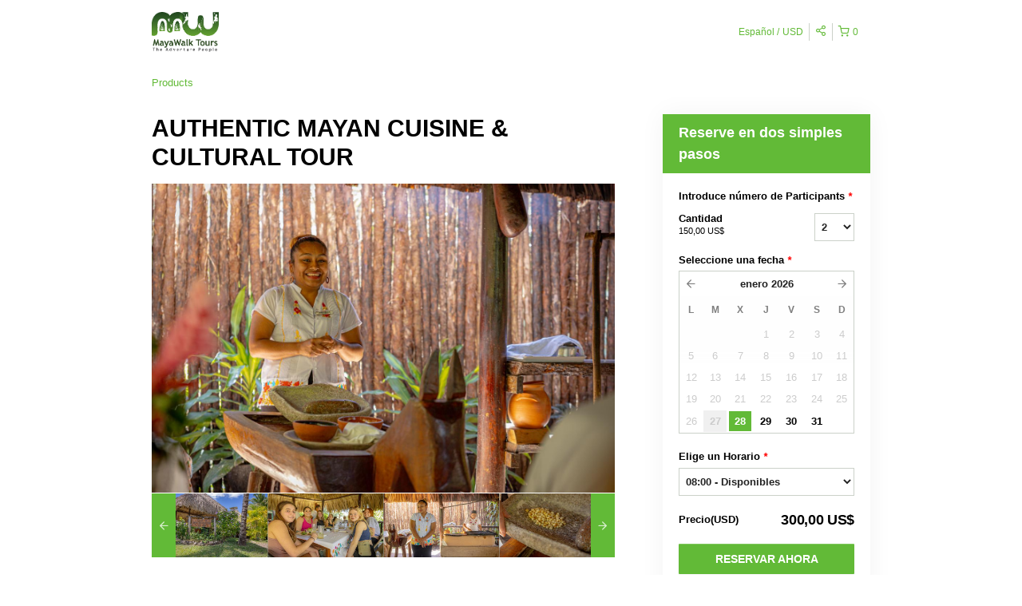

--- FILE ---
content_type: text/html; charset=UTF-8
request_url: https://mayawalk.rezdy.com/availabilityAjax
body_size: 1017
content:
{"availability":{"2026-01-28":{"08:00":{"67359":{"id":"340078512","allDay":false,"seatsAvailable":78,"price":[{"id":"30396102","price":"150.0","priceOptionType":"UNIQUE_PRICE","priceLabel":" (150,00\u00a0US$)","priceAndCurrency":"150,00\u00a0US$","seatsUsed":1,"minQuantity":0,"maxQuantity":0}],"availability":"78 available","waitingList":false,"onHold":0,"hasConfirmedOrders":true,"hasResources":false,"confirmModeOverride":null}}},"2026-01-29":{"08:00":{"67359":{"id":"340078510","allDay":false,"seatsAvailable":80,"price":[{"id":"30396102","price":"150.0","priceOptionType":"UNIQUE_PRICE","priceLabel":" (150,00\u00a0US$)","priceAndCurrency":"150,00\u00a0US$","seatsUsed":1,"minQuantity":0,"maxQuantity":0}],"availability":"80 available","waitingList":false,"onHold":0,"hasConfirmedOrders":false,"hasResources":false,"confirmModeOverride":null}}},"2026-01-30":{"08:00":{"67359":{"id":"340078499","allDay":false,"seatsAvailable":80,"price":[{"id":"30396102","price":"150.0","priceOptionType":"UNIQUE_PRICE","priceLabel":" (150,00\u00a0US$)","priceAndCurrency":"150,00\u00a0US$","seatsUsed":1,"minQuantity":0,"maxQuantity":0}],"availability":"80 available","waitingList":false,"onHold":0,"hasConfirmedOrders":false,"hasResources":false,"confirmModeOverride":null}}},"2026-01-31":{"08:00":{"67359":{"id":"340078523","allDay":false,"seatsAvailable":80,"price":[{"id":"30396102","price":"150.0","priceOptionType":"UNIQUE_PRICE","priceLabel":" (150,00\u00a0US$)","priceAndCurrency":"150,00\u00a0US$","seatsUsed":1,"minQuantity":0,"maxQuantity":0}],"availability":"80 available","waitingList":false,"onHold":0,"hasConfirmedOrders":false,"hasResources":false,"confirmModeOverride":null}}},"timeFormats":{"08:00":"08:00"}},"firstDate":"2026-01-28"}

--- FILE ---
content_type: text/html; charset=UTF-8
request_url: https://mayawalk.rezdy.com/updateTotalprice
body_size: 948
content:
{"sessions":["340078512"],"sessionTimeLabel":{"340078512":"08:00 - Disponibles"},"totalPrice":{"340078512":"300,00\u00a0US$"},"pricePerOption":{"340078512":{"30396102":"150,00\u00a0US$"}},"activeSession":{"340078512":true},"waitlist":{"340078512":false},"sessionTimeFormat":[],"quantitiesPerOption":{"340078512":{"30396102":{"0":0,"2":2,"3":3,"4":4,"5":5,"6":6,"7":7,"8":8,"9":9,"10":10,"11":11,"12":12,"13":13,"14":14,"15":15,"16":16,"17":17,"18":18,"19":19,"20":20,"more":">20"}}},"minQuantityOverride":[],"maxQuantityOverride":[]}